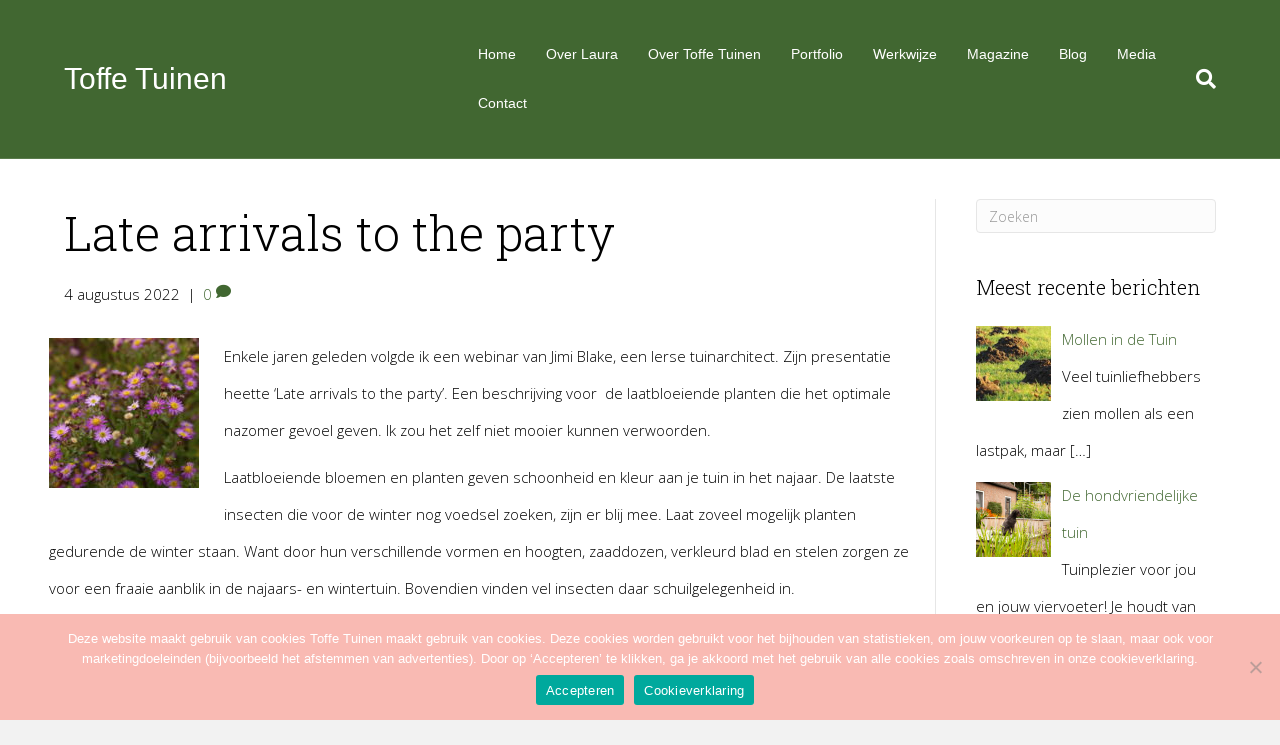

--- FILE ---
content_type: text/html; charset=UTF-8
request_url: https://toffetuinen.nl/2022/08/04/late-arrivals-to-the-party/
body_size: 14546
content:
<!DOCTYPE html>
<html lang="nl-NL">
<head>
<meta charset="UTF-8" />
<meta name='viewport' content='width=device-width, initial-scale=1.0' />
<meta http-equiv='X-UA-Compatible' content='IE=edge' />
<link rel="profile" href="https://gmpg.org/xfn/11" />
<title>Late arrivals to the party &#8211; Toffe Tuinen</title><link rel="preload" data-rocket-preload as="style" href="https://fonts.googleapis.com/css?family=Open%20Sans%3A300%2C400%2C700%2C300%7CRoboto%20Slab%3A300%7CRoboto%3A400&#038;display=swap" /><link rel="stylesheet" href="https://fonts.googleapis.com/css?family=Open%20Sans%3A300%2C400%2C700%2C300%7CRoboto%20Slab%3A300%7CRoboto%3A400&#038;display=swap" media="print" onload="this.media='all'" /><noscript><link rel="stylesheet" href="https://fonts.googleapis.com/css?family=Open%20Sans%3A300%2C400%2C700%2C300%7CRoboto%20Slab%3A300%7CRoboto%3A400&#038;display=swap" /></noscript>
<meta name='robots' content='max-image-preview:large' />
	<style>img:is([sizes="auto" i], [sizes^="auto," i]) { contain-intrinsic-size: 3000px 1500px }</style>
	<link rel='dns-prefetch' href='//fonts.googleapis.com' />
<link href='https://fonts.gstatic.com' crossorigin rel='preconnect' />
<link rel="alternate" type="application/rss+xml" title="Toffe Tuinen &raquo; feed" href="https://toffetuinen.nl/feed/" />
<link rel="alternate" type="application/rss+xml" title="Toffe Tuinen &raquo; reacties feed" href="https://toffetuinen.nl/comments/feed/" />
<link rel="alternate" type="application/rss+xml" title="Toffe Tuinen &raquo; Late arrivals to the party reacties feed" href="https://toffetuinen.nl/2022/08/04/late-arrivals-to-the-party/feed/" />
<link rel="preload" href="https://toffetuinen.nl/wp-content/plugins/bb-plugin/fonts/fontawesome/5.15.4/webfonts/fa-solid-900.woff2" as="font" type="font/woff2" crossorigin="anonymous">
<link rel="preload" href="https://toffetuinen.nl/wp-content/plugins/bb-plugin/fonts/fontawesome/5.15.4/webfonts/fa-regular-400.woff2" as="font" type="font/woff2" crossorigin="anonymous">
<style id='wp-emoji-styles-inline-css'>

	img.wp-smiley, img.emoji {
		display: inline !important;
		border: none !important;
		box-shadow: none !important;
		height: 1em !important;
		width: 1em !important;
		margin: 0 0.07em !important;
		vertical-align: -0.1em !important;
		background: none !important;
		padding: 0 !important;
	}
</style>
<link rel='stylesheet' id='wp-block-library-css' href='https://toffetuinen.nl/wp-includes/css/dist/block-library/style.min.css?ver=6.7.3' media='all' />
<style id='wp-block-library-theme-inline-css'>
.wp-block-audio :where(figcaption){color:#555;font-size:13px;text-align:center}.is-dark-theme .wp-block-audio :where(figcaption){color:#ffffffa6}.wp-block-audio{margin:0 0 1em}.wp-block-code{border:1px solid #ccc;border-radius:4px;font-family:Menlo,Consolas,monaco,monospace;padding:.8em 1em}.wp-block-embed :where(figcaption){color:#555;font-size:13px;text-align:center}.is-dark-theme .wp-block-embed :where(figcaption){color:#ffffffa6}.wp-block-embed{margin:0 0 1em}.blocks-gallery-caption{color:#555;font-size:13px;text-align:center}.is-dark-theme .blocks-gallery-caption{color:#ffffffa6}:root :where(.wp-block-image figcaption){color:#555;font-size:13px;text-align:center}.is-dark-theme :root :where(.wp-block-image figcaption){color:#ffffffa6}.wp-block-image{margin:0 0 1em}.wp-block-pullquote{border-bottom:4px solid;border-top:4px solid;color:currentColor;margin-bottom:1.75em}.wp-block-pullquote cite,.wp-block-pullquote footer,.wp-block-pullquote__citation{color:currentColor;font-size:.8125em;font-style:normal;text-transform:uppercase}.wp-block-quote{border-left:.25em solid;margin:0 0 1.75em;padding-left:1em}.wp-block-quote cite,.wp-block-quote footer{color:currentColor;font-size:.8125em;font-style:normal;position:relative}.wp-block-quote:where(.has-text-align-right){border-left:none;border-right:.25em solid;padding-left:0;padding-right:1em}.wp-block-quote:where(.has-text-align-center){border:none;padding-left:0}.wp-block-quote.is-large,.wp-block-quote.is-style-large,.wp-block-quote:where(.is-style-plain){border:none}.wp-block-search .wp-block-search__label{font-weight:700}.wp-block-search__button{border:1px solid #ccc;padding:.375em .625em}:where(.wp-block-group.has-background){padding:1.25em 2.375em}.wp-block-separator.has-css-opacity{opacity:.4}.wp-block-separator{border:none;border-bottom:2px solid;margin-left:auto;margin-right:auto}.wp-block-separator.has-alpha-channel-opacity{opacity:1}.wp-block-separator:not(.is-style-wide):not(.is-style-dots){width:100px}.wp-block-separator.has-background:not(.is-style-dots){border-bottom:none;height:1px}.wp-block-separator.has-background:not(.is-style-wide):not(.is-style-dots){height:2px}.wp-block-table{margin:0 0 1em}.wp-block-table td,.wp-block-table th{word-break:normal}.wp-block-table :where(figcaption){color:#555;font-size:13px;text-align:center}.is-dark-theme .wp-block-table :where(figcaption){color:#ffffffa6}.wp-block-video :where(figcaption){color:#555;font-size:13px;text-align:center}.is-dark-theme .wp-block-video :where(figcaption){color:#ffffffa6}.wp-block-video{margin:0 0 1em}:root :where(.wp-block-template-part.has-background){margin-bottom:0;margin-top:0;padding:1.25em 2.375em}
</style>
<style id='classic-theme-styles-inline-css'>
/*! This file is auto-generated */
.wp-block-button__link{color:#fff;background-color:#32373c;border-radius:9999px;box-shadow:none;text-decoration:none;padding:calc(.667em + 2px) calc(1.333em + 2px);font-size:1.125em}.wp-block-file__button{background:#32373c;color:#fff;text-decoration:none}
</style>
<style id='global-styles-inline-css'>
:root{--wp--preset--aspect-ratio--square: 1;--wp--preset--aspect-ratio--4-3: 4/3;--wp--preset--aspect-ratio--3-4: 3/4;--wp--preset--aspect-ratio--3-2: 3/2;--wp--preset--aspect-ratio--2-3: 2/3;--wp--preset--aspect-ratio--16-9: 16/9;--wp--preset--aspect-ratio--9-16: 9/16;--wp--preset--color--black: #000000;--wp--preset--color--cyan-bluish-gray: #abb8c3;--wp--preset--color--white: #ffffff;--wp--preset--color--pale-pink: #f78da7;--wp--preset--color--vivid-red: #cf2e2e;--wp--preset--color--luminous-vivid-orange: #ff6900;--wp--preset--color--luminous-vivid-amber: #fcb900;--wp--preset--color--light-green-cyan: #7bdcb5;--wp--preset--color--vivid-green-cyan: #00d084;--wp--preset--color--pale-cyan-blue: #8ed1fc;--wp--preset--color--vivid-cyan-blue: #0693e3;--wp--preset--color--vivid-purple: #9b51e0;--wp--preset--gradient--vivid-cyan-blue-to-vivid-purple: linear-gradient(135deg,rgba(6,147,227,1) 0%,rgb(155,81,224) 100%);--wp--preset--gradient--light-green-cyan-to-vivid-green-cyan: linear-gradient(135deg,rgb(122,220,180) 0%,rgb(0,208,130) 100%);--wp--preset--gradient--luminous-vivid-amber-to-luminous-vivid-orange: linear-gradient(135deg,rgba(252,185,0,1) 0%,rgba(255,105,0,1) 100%);--wp--preset--gradient--luminous-vivid-orange-to-vivid-red: linear-gradient(135deg,rgba(255,105,0,1) 0%,rgb(207,46,46) 100%);--wp--preset--gradient--very-light-gray-to-cyan-bluish-gray: linear-gradient(135deg,rgb(238,238,238) 0%,rgb(169,184,195) 100%);--wp--preset--gradient--cool-to-warm-spectrum: linear-gradient(135deg,rgb(74,234,220) 0%,rgb(151,120,209) 20%,rgb(207,42,186) 40%,rgb(238,44,130) 60%,rgb(251,105,98) 80%,rgb(254,248,76) 100%);--wp--preset--gradient--blush-light-purple: linear-gradient(135deg,rgb(255,206,236) 0%,rgb(152,150,240) 100%);--wp--preset--gradient--blush-bordeaux: linear-gradient(135deg,rgb(254,205,165) 0%,rgb(254,45,45) 50%,rgb(107,0,62) 100%);--wp--preset--gradient--luminous-dusk: linear-gradient(135deg,rgb(255,203,112) 0%,rgb(199,81,192) 50%,rgb(65,88,208) 100%);--wp--preset--gradient--pale-ocean: linear-gradient(135deg,rgb(255,245,203) 0%,rgb(182,227,212) 50%,rgb(51,167,181) 100%);--wp--preset--gradient--electric-grass: linear-gradient(135deg,rgb(202,248,128) 0%,rgb(113,206,126) 100%);--wp--preset--gradient--midnight: linear-gradient(135deg,rgb(2,3,129) 0%,rgb(40,116,252) 100%);--wp--preset--font-size--small: 13px;--wp--preset--font-size--medium: 20px;--wp--preset--font-size--large: 36px;--wp--preset--font-size--x-large: 42px;--wp--preset--spacing--20: 0.44rem;--wp--preset--spacing--30: 0.67rem;--wp--preset--spacing--40: 1rem;--wp--preset--spacing--50: 1.5rem;--wp--preset--spacing--60: 2.25rem;--wp--preset--spacing--70: 3.38rem;--wp--preset--spacing--80: 5.06rem;--wp--preset--shadow--natural: 6px 6px 9px rgba(0, 0, 0, 0.2);--wp--preset--shadow--deep: 12px 12px 50px rgba(0, 0, 0, 0.4);--wp--preset--shadow--sharp: 6px 6px 0px rgba(0, 0, 0, 0.2);--wp--preset--shadow--outlined: 6px 6px 0px -3px rgba(255, 255, 255, 1), 6px 6px rgba(0, 0, 0, 1);--wp--preset--shadow--crisp: 6px 6px 0px rgba(0, 0, 0, 1);}:where(.is-layout-flex){gap: 0.5em;}:where(.is-layout-grid){gap: 0.5em;}body .is-layout-flex{display: flex;}.is-layout-flex{flex-wrap: wrap;align-items: center;}.is-layout-flex > :is(*, div){margin: 0;}body .is-layout-grid{display: grid;}.is-layout-grid > :is(*, div){margin: 0;}:where(.wp-block-columns.is-layout-flex){gap: 2em;}:where(.wp-block-columns.is-layout-grid){gap: 2em;}:where(.wp-block-post-template.is-layout-flex){gap: 1.25em;}:where(.wp-block-post-template.is-layout-grid){gap: 1.25em;}.has-black-color{color: var(--wp--preset--color--black) !important;}.has-cyan-bluish-gray-color{color: var(--wp--preset--color--cyan-bluish-gray) !important;}.has-white-color{color: var(--wp--preset--color--white) !important;}.has-pale-pink-color{color: var(--wp--preset--color--pale-pink) !important;}.has-vivid-red-color{color: var(--wp--preset--color--vivid-red) !important;}.has-luminous-vivid-orange-color{color: var(--wp--preset--color--luminous-vivid-orange) !important;}.has-luminous-vivid-amber-color{color: var(--wp--preset--color--luminous-vivid-amber) !important;}.has-light-green-cyan-color{color: var(--wp--preset--color--light-green-cyan) !important;}.has-vivid-green-cyan-color{color: var(--wp--preset--color--vivid-green-cyan) !important;}.has-pale-cyan-blue-color{color: var(--wp--preset--color--pale-cyan-blue) !important;}.has-vivid-cyan-blue-color{color: var(--wp--preset--color--vivid-cyan-blue) !important;}.has-vivid-purple-color{color: var(--wp--preset--color--vivid-purple) !important;}.has-black-background-color{background-color: var(--wp--preset--color--black) !important;}.has-cyan-bluish-gray-background-color{background-color: var(--wp--preset--color--cyan-bluish-gray) !important;}.has-white-background-color{background-color: var(--wp--preset--color--white) !important;}.has-pale-pink-background-color{background-color: var(--wp--preset--color--pale-pink) !important;}.has-vivid-red-background-color{background-color: var(--wp--preset--color--vivid-red) !important;}.has-luminous-vivid-orange-background-color{background-color: var(--wp--preset--color--luminous-vivid-orange) !important;}.has-luminous-vivid-amber-background-color{background-color: var(--wp--preset--color--luminous-vivid-amber) !important;}.has-light-green-cyan-background-color{background-color: var(--wp--preset--color--light-green-cyan) !important;}.has-vivid-green-cyan-background-color{background-color: var(--wp--preset--color--vivid-green-cyan) !important;}.has-pale-cyan-blue-background-color{background-color: var(--wp--preset--color--pale-cyan-blue) !important;}.has-vivid-cyan-blue-background-color{background-color: var(--wp--preset--color--vivid-cyan-blue) !important;}.has-vivid-purple-background-color{background-color: var(--wp--preset--color--vivid-purple) !important;}.has-black-border-color{border-color: var(--wp--preset--color--black) !important;}.has-cyan-bluish-gray-border-color{border-color: var(--wp--preset--color--cyan-bluish-gray) !important;}.has-white-border-color{border-color: var(--wp--preset--color--white) !important;}.has-pale-pink-border-color{border-color: var(--wp--preset--color--pale-pink) !important;}.has-vivid-red-border-color{border-color: var(--wp--preset--color--vivid-red) !important;}.has-luminous-vivid-orange-border-color{border-color: var(--wp--preset--color--luminous-vivid-orange) !important;}.has-luminous-vivid-amber-border-color{border-color: var(--wp--preset--color--luminous-vivid-amber) !important;}.has-light-green-cyan-border-color{border-color: var(--wp--preset--color--light-green-cyan) !important;}.has-vivid-green-cyan-border-color{border-color: var(--wp--preset--color--vivid-green-cyan) !important;}.has-pale-cyan-blue-border-color{border-color: var(--wp--preset--color--pale-cyan-blue) !important;}.has-vivid-cyan-blue-border-color{border-color: var(--wp--preset--color--vivid-cyan-blue) !important;}.has-vivid-purple-border-color{border-color: var(--wp--preset--color--vivid-purple) !important;}.has-vivid-cyan-blue-to-vivid-purple-gradient-background{background: var(--wp--preset--gradient--vivid-cyan-blue-to-vivid-purple) !important;}.has-light-green-cyan-to-vivid-green-cyan-gradient-background{background: var(--wp--preset--gradient--light-green-cyan-to-vivid-green-cyan) !important;}.has-luminous-vivid-amber-to-luminous-vivid-orange-gradient-background{background: var(--wp--preset--gradient--luminous-vivid-amber-to-luminous-vivid-orange) !important;}.has-luminous-vivid-orange-to-vivid-red-gradient-background{background: var(--wp--preset--gradient--luminous-vivid-orange-to-vivid-red) !important;}.has-very-light-gray-to-cyan-bluish-gray-gradient-background{background: var(--wp--preset--gradient--very-light-gray-to-cyan-bluish-gray) !important;}.has-cool-to-warm-spectrum-gradient-background{background: var(--wp--preset--gradient--cool-to-warm-spectrum) !important;}.has-blush-light-purple-gradient-background{background: var(--wp--preset--gradient--blush-light-purple) !important;}.has-blush-bordeaux-gradient-background{background: var(--wp--preset--gradient--blush-bordeaux) !important;}.has-luminous-dusk-gradient-background{background: var(--wp--preset--gradient--luminous-dusk) !important;}.has-pale-ocean-gradient-background{background: var(--wp--preset--gradient--pale-ocean) !important;}.has-electric-grass-gradient-background{background: var(--wp--preset--gradient--electric-grass) !important;}.has-midnight-gradient-background{background: var(--wp--preset--gradient--midnight) !important;}.has-small-font-size{font-size: var(--wp--preset--font-size--small) !important;}.has-medium-font-size{font-size: var(--wp--preset--font-size--medium) !important;}.has-large-font-size{font-size: var(--wp--preset--font-size--large) !important;}.has-x-large-font-size{font-size: var(--wp--preset--font-size--x-large) !important;}
:where(.wp-block-post-template.is-layout-flex){gap: 1.25em;}:where(.wp-block-post-template.is-layout-grid){gap: 1.25em;}
:where(.wp-block-columns.is-layout-flex){gap: 2em;}:where(.wp-block-columns.is-layout-grid){gap: 2em;}
:root :where(.wp-block-pullquote){font-size: 1.5em;line-height: 1.6;}
</style>
<link rel='stylesheet' id='cookie-notice-front-css' href='https://toffetuinen.nl/wp-content/plugins/cookie-notice/css/front.min.css?ver=2.5.6' media='all' />
<link rel='stylesheet' id='eic_public-css' href='https://toffetuinen.nl/wp-content/plugins/easy-image-collage/css/public.css?ver=1.13.6' media='screen' />
<link rel='stylesheet' id='font-awesome-5-css' href='https://toffetuinen.nl/wp-content/plugins/bb-plugin/fonts/fontawesome/5.15.4/css/all.min.css?ver=2.8.6.1' media='all' />
<link rel='stylesheet' id='fl-builder-layout-bundle-b025ddbd90c4774a76a178ff4662be0a-css' href='https://toffetuinen.nl/wp-content/uploads/bb-plugin/cache/b025ddbd90c4774a76a178ff4662be0a-layout-bundle.css?ver=2.8.6.1-1.4.11.2' media='all' />
<link rel='stylesheet' id='recent-posts-widget-with-thumbnails-public-style-css' href='https://toffetuinen.nl/wp-content/plugins/recent-posts-widget-with-thumbnails/public.css?ver=7.1.1' media='all' />
<style id='akismet-widget-style-inline-css'>

			.a-stats {
				--akismet-color-mid-green: #357b49;
				--akismet-color-white: #fff;
				--akismet-color-light-grey: #f6f7f7;

				max-width: 350px;
				width: auto;
			}

			.a-stats * {
				all: unset;
				box-sizing: border-box;
			}

			.a-stats strong {
				font-weight: 600;
			}

			.a-stats a.a-stats__link,
			.a-stats a.a-stats__link:visited,
			.a-stats a.a-stats__link:active {
				background: var(--akismet-color-mid-green);
				border: none;
				box-shadow: none;
				border-radius: 8px;
				color: var(--akismet-color-white);
				cursor: pointer;
				display: block;
				font-family: -apple-system, BlinkMacSystemFont, 'Segoe UI', 'Roboto', 'Oxygen-Sans', 'Ubuntu', 'Cantarell', 'Helvetica Neue', sans-serif;
				font-weight: 500;
				padding: 12px;
				text-align: center;
				text-decoration: none;
				transition: all 0.2s ease;
			}

			/* Extra specificity to deal with TwentyTwentyOne focus style */
			.widget .a-stats a.a-stats__link:focus {
				background: var(--akismet-color-mid-green);
				color: var(--akismet-color-white);
				text-decoration: none;
			}

			.a-stats a.a-stats__link:hover {
				filter: brightness(110%);
				box-shadow: 0 4px 12px rgba(0, 0, 0, 0.06), 0 0 2px rgba(0, 0, 0, 0.16);
			}

			.a-stats .count {
				color: var(--akismet-color-white);
				display: block;
				font-size: 1.5em;
				line-height: 1.4;
				padding: 0 13px;
				white-space: nowrap;
			}
		
</style>
<link rel='stylesheet' id='jquery-magnificpopup-css' href='https://toffetuinen.nl/wp-content/plugins/bb-plugin/css/jquery.magnificpopup.min.css?ver=2.8.6.1' media='all' />
<link rel='stylesheet' id='bootstrap-css' href='https://toffetuinen.nl/wp-content/themes/bb-theme/css/bootstrap.min.css?ver=1.7.12.1' media='all' />
<link rel='stylesheet' id='fl-automator-skin-css' href='https://toffetuinen.nl/wp-content/uploads/bb-theme/skin-6377c68775d96.css?ver=1.7.12.1' media='all' />
<link rel='stylesheet' id='fl-child-theme-css' href='https://toffetuinen.nl/wp-content/themes/bb-theme-child/style.css?ver=6.7.3' media='all' />
<link rel='stylesheet' id='pp-animate-css' href='https://toffetuinen.nl/wp-content/plugins/bbpowerpack/assets/css/animate.min.css?ver=3.5.1' media='all' />

<script id="cookie-notice-front-js-before">
var cnArgs = {"ajaxUrl":"https:\/\/toffetuinen.nl\/wp-admin\/admin-ajax.php","nonce":"205d2dee18","hideEffect":"fade","position":"bottom","onScroll":false,"onScrollOffset":100,"onClick":false,"cookieName":"cookie_notice_accepted","cookieTime":2592000,"cookieTimeRejected":2592000,"globalCookie":false,"redirection":false,"cache":true,"revokeCookies":true,"revokeCookiesOpt":"automatic"};
</script>
<script src="https://toffetuinen.nl/wp-content/plugins/cookie-notice/js/front.min.js?ver=2.5.6" id="cookie-notice-front-js"></script>
<script src="https://toffetuinen.nl/wp-includes/js/jquery/jquery.min.js?ver=3.7.1" id="jquery-core-js"></script>
<script src="https://toffetuinen.nl/wp-includes/js/jquery/jquery-migrate.min.js?ver=3.4.1" id="jquery-migrate-js"></script>
<link rel="https://api.w.org/" href="https://toffetuinen.nl/wp-json/" /><link rel="alternate" title="JSON" type="application/json" href="https://toffetuinen.nl/wp-json/wp/v2/posts/977" /><link rel="EditURI" type="application/rsd+xml" title="RSD" href="https://toffetuinen.nl/xmlrpc.php?rsd" />
<meta name="generator" content="WordPress 6.7.3" />
<link rel="canonical" href="https://toffetuinen.nl/2022/08/04/late-arrivals-to-the-party/" />
<link rel='shortlink' href='https://toffetuinen.nl/?p=977' />
<link rel="alternate" title="oEmbed (JSON)" type="application/json+oembed" href="https://toffetuinen.nl/wp-json/oembed/1.0/embed?url=https%3A%2F%2Ftoffetuinen.nl%2F2022%2F08%2F04%2Flate-arrivals-to-the-party%2F" />
<link rel="alternate" title="oEmbed (XML)" type="text/xml+oembed" href="https://toffetuinen.nl/wp-json/oembed/1.0/embed?url=https%3A%2F%2Ftoffetuinen.nl%2F2022%2F08%2F04%2Flate-arrivals-to-the-party%2F&#038;format=xml" />
		<script>
			var bb_powerpack = {
				search_term: '',
				version: '2.40.0.2',
				getAjaxUrl: function() { return atob( 'aHR0cHM6Ly90b2ZmZXR1aW5lbi5ubC93cC1hZG1pbi9hZG1pbi1hamF4LnBocA==' ); },
				callback: function() {}
			};
		</script>
		<style type="text/css">.eic-image .eic-image-caption {bottom: 0;left: 0;right: 0;text-align: left;font-size: 12px;color: rgba(255,255,255,1);background-color: rgba(0,0,0,0.7);}</style><link rel="pingback" href="https://toffetuinen.nl/xmlrpc.php">

<!-- Meta Pixel Code -->
<script type='text/javascript'>
!function(f,b,e,v,n,t,s){if(f.fbq)return;n=f.fbq=function(){n.callMethod?
n.callMethod.apply(n,arguments):n.queue.push(arguments)};if(!f._fbq)f._fbq=n;
n.push=n;n.loaded=!0;n.version='2.0';n.queue=[];t=b.createElement(e);t.async=!0;
t.src=v;s=b.getElementsByTagName(e)[0];s.parentNode.insertBefore(t,s)}(window,
document,'script','https://connect.facebook.net/en_US/fbevents.js?v=next');
</script>
<!-- End Meta Pixel Code -->

          <script type='text/javascript'>
            var url = window.location.origin + '?ob=open-bridge';
            fbq('set', 'openbridge', '745316486236073', url);
          </script>
        <script type='text/javascript'>fbq('init', '745316486236073', {}, {
    "agent": "wordpress-6.7.3-4.1.2"
})</script><script type='text/javascript'>
    fbq('track', 'PageView', []);
  </script><meta name="generator" content="WP Rocket 3.18.3" data-wpr-features="wpr_desktop" /></head>
<body class="post-template-default single single-post postid-977 single-format-standard fl-builder-2-8-6-1 fl-themer-1-4-11-2 fl-theme-1-7-12-1 cookies-not-set fl-theme-builder-footer fl-theme-builder-footer-footer fl-framework-bootstrap fl-preset-default fl-full-width fl-has-sidebar fl-scroll-to-top fl-search-active" itemscope="itemscope" itemtype="https://schema.org/WebPage">
<a aria-label="Spring naar content" class="fl-screen-reader-text" href="#fl-main-content">Spring naar content</a>
<!-- Meta Pixel Code -->
<noscript>
<img height="1" width="1" style="display:none" alt="fbpx"
src="https://www.facebook.com/tr?id=745316486236073&ev=PageView&noscript=1" />
</noscript>
<!-- End Meta Pixel Code -->
<div data-rocket-location-hash="d434d8484ca3c7ebe008e10ddf366009" class="fl-page">
	<header class="fl-page-header fl-page-header-fixed fl-page-nav-right fl-page-nav-toggle-button fl-page-nav-toggle-visible-mobile"  role="banner">
	<div data-rocket-location-hash="f81cbc702907074f809b643288143772" class="fl-page-header-wrap">
		<div class="fl-page-header-container container">
			<div class="fl-page-header-row row">
				<div class="col-sm-12 col-md-3 fl-page-logo-wrap">
					<div class="fl-page-header-logo">
						<a href="https://toffetuinen.nl/"><div class="fl-logo-text" itemprop="name">Toffe Tuinen</div></a>
					</div>
				</div>
				<div class="col-sm-12 col-md-9 fl-page-fixed-nav-wrap">
					<div class="fl-page-nav-wrap">
						<nav class="fl-page-nav fl-nav navbar navbar-default navbar-expand-md" aria-label="Hoofdmenu" role="navigation">
							<button type="button" class="navbar-toggle navbar-toggler" data-toggle="collapse" data-target=".fl-page-nav-collapse">
								<span>Menu</span>
							</button>
							<div class="fl-page-nav-collapse collapse navbar-collapse">
								<ul id="menu-hoofdmenu" class="nav navbar-nav navbar-right menu fl-theme-menu"><li id="menu-item-38" class="menu-item menu-item-type-post_type menu-item-object-page menu-item-home menu-item-38 nav-item"><a href="https://toffetuinen.nl/" class="nav-link">Home</a></li>
<li id="menu-item-36" class="menu-item menu-item-type-post_type menu-item-object-page menu-item-36 nav-item"><a href="https://toffetuinen.nl/over-laura/" class="nav-link">Over Laura</a></li>
<li id="menu-item-34" class="menu-item menu-item-type-post_type menu-item-object-page menu-item-34 nav-item"><a href="https://toffetuinen.nl/over-toffe-tuinen/" class="nav-link">Over Toffe Tuinen</a></li>
<li id="menu-item-33" class="menu-item menu-item-type-post_type menu-item-object-page menu-item-33 nav-item"><a href="https://toffetuinen.nl/portfolio/" class="nav-link">Portfolio</a></li>
<li id="menu-item-31" class="menu-item menu-item-type-post_type menu-item-object-page menu-item-31 nav-item"><a href="https://toffetuinen.nl/werkwijze/" class="nav-link">Werkwijze</a></li>
<li id="menu-item-35" class="menu-item menu-item-type-post_type menu-item-object-page menu-item-35 nav-item"><a href="https://toffetuinen.nl/magazine/" class="nav-link">Magazine</a></li>
<li id="menu-item-37" class="menu-item menu-item-type-post_type menu-item-object-page menu-item-37 nav-item"><a href="https://toffetuinen.nl/blog/" class="nav-link">Blog</a></li>
<li id="menu-item-44" class="menu-item menu-item-type-post_type menu-item-object-page menu-item-44 nav-item"><a href="https://toffetuinen.nl/media/" class="nav-link">Media</a></li>
<li id="menu-item-39" class="menu-item menu-item-type-post_type menu-item-object-page menu-item-39 nav-item"><a href="https://toffetuinen.nl/contact/" class="nav-link">Contact</a></li>
</ul>							</div>
						</nav>
					</div>
				</div>
			</div>
		</div>
	</div>
</header><!-- .fl-page-header-fixed -->
<header class="fl-page-header fl-page-header-primary fl-page-nav-right fl-page-nav-toggle-button fl-page-nav-toggle-visible-mobile" itemscope="itemscope" itemtype="https://schema.org/WPHeader"  role="banner">
	<div data-rocket-location-hash="28c6ebb87305503daa275019452e5790" class="fl-page-header-wrap">
		<div class="fl-page-header-container container">
			<div class="fl-page-header-row row">
				<div class="col-sm-12 col-md-4 fl-page-header-logo-col">
					<div class="fl-page-header-logo" itemscope="itemscope" itemtype="https://schema.org/Organization">
						<a href="https://toffetuinen.nl/" itemprop="url"><div class="fl-logo-text" itemprop="name">Toffe Tuinen</div></a>
											</div>
				</div>
				<div class="col-sm-12 col-md-8 fl-page-nav-col">
					<div class="fl-page-nav-wrap">
						<nav class="fl-page-nav fl-nav navbar navbar-default navbar-expand-md" aria-label="Hoofdmenu" itemscope="itemscope" itemtype="https://schema.org/SiteNavigationElement" role="navigation">
							<button type="button" class="navbar-toggle navbar-toggler" data-toggle="collapse" data-target=".fl-page-nav-collapse">
								<span>Menu</span>
							</button>
							<div class="fl-page-nav-collapse collapse navbar-collapse">
								<div class="fl-page-nav-search">
	<a href="#" class="fas fa-search" aria-label="Zoeken" aria-expanded="false" aria-haspopup="true" id='flsearchform'></a>
	<form method="get" role="search" aria-label="Zoeken" action="https://toffetuinen.nl/" title="Typ en klik op Enter om te zoeken">
		<input type="search" class="fl-search-input form-control" name="s" placeholder="Zoeken" value="" aria-labelledby="flsearchform" />
	</form>
</div>
<ul id="menu-hoofdmenu-1" class="nav navbar-nav navbar-right menu fl-theme-menu"><li class="menu-item menu-item-type-post_type menu-item-object-page menu-item-home menu-item-38 nav-item"><a href="https://toffetuinen.nl/" class="nav-link">Home</a></li>
<li class="menu-item menu-item-type-post_type menu-item-object-page menu-item-36 nav-item"><a href="https://toffetuinen.nl/over-laura/" class="nav-link">Over Laura</a></li>
<li class="menu-item menu-item-type-post_type menu-item-object-page menu-item-34 nav-item"><a href="https://toffetuinen.nl/over-toffe-tuinen/" class="nav-link">Over Toffe Tuinen</a></li>
<li class="menu-item menu-item-type-post_type menu-item-object-page menu-item-33 nav-item"><a href="https://toffetuinen.nl/portfolio/" class="nav-link">Portfolio</a></li>
<li class="menu-item menu-item-type-post_type menu-item-object-page menu-item-31 nav-item"><a href="https://toffetuinen.nl/werkwijze/" class="nav-link">Werkwijze</a></li>
<li class="menu-item menu-item-type-post_type menu-item-object-page menu-item-35 nav-item"><a href="https://toffetuinen.nl/magazine/" class="nav-link">Magazine</a></li>
<li class="menu-item menu-item-type-post_type menu-item-object-page menu-item-37 nav-item"><a href="https://toffetuinen.nl/blog/" class="nav-link">Blog</a></li>
<li class="menu-item menu-item-type-post_type menu-item-object-page menu-item-44 nav-item"><a href="https://toffetuinen.nl/media/" class="nav-link">Media</a></li>
<li class="menu-item menu-item-type-post_type menu-item-object-page menu-item-39 nav-item"><a href="https://toffetuinen.nl/contact/" class="nav-link">Contact</a></li>
</ul>							</div>
						</nav>
					</div>
				</div>
			</div>
		</div>
	</div>
</header><!-- .fl-page-header -->
	<div data-rocket-location-hash="ad3a8cfff69aca1e33d816a2cdfc935b" id="fl-main-content" class="fl-page-content" itemprop="mainContentOfPage" role="main">

		
<div data-rocket-location-hash="ca23f7c07336b7cf8c7766d2ffffc9d9" class="container">
	<div class="row">

		
		<div class="fl-content fl-content-left col-md-9">
			<article class="fl-post post-977 post type-post status-publish format-standard has-post-thumbnail hentry category-blog tag-bijenplant tag-biodiversiteit tag-ecologischetuin tag-herfsttuin tag-inheemseplant tag-laatbloeiendeplanten tag-latearrivalsattheparty tag-natuurindetuin tag-natuurrijketuin tag-nazomer tag-toffeplant tag-toffetuin tag-toffetuinen tag-tuinarchitectuur tag-tuinontwerp tag-vlinderplant tag-wildeweelde" id="fl-post-977" itemscope itemtype="https://schema.org/BlogPosting">

				
	<header class="fl-post-header">
		<h1 class="fl-post-title" itemprop="headline">
			Late arrivals to the party					</h1>
		<div class="fl-post-meta fl-post-meta-top"><span class="fl-post-date">4 augustus 2022</span><span class="fl-sep"> | </span><span class="fl-comments-popup-link"><a href="https://toffetuinen.nl/2022/08/04/late-arrivals-to-the-party/#respond" tabindex="-1" aria-hidden="true"><span aria-label="Reacties: 0">0 <i aria-hidden="true" class="fas fa-comment"></i></span></a></span></div><meta itemscope itemprop="mainEntityOfPage" itemtype="https://schema.org/WebPage" itemid="https://toffetuinen.nl/2022/08/04/late-arrivals-to-the-party/" content="Late arrivals to the party" /><meta itemprop="datePublished" content="2022-08-04" /><meta itemprop="dateModified" content="2022-08-04" /><div itemprop="publisher" itemscope itemtype="https://schema.org/Organization"><meta itemprop="name" content="Toffe Tuinen"></div><div itemscope itemprop="author" itemtype="https://schema.org/Person"><meta itemprop="url" content="https://toffetuinen.nl/author/laura-knoopshotmail-com/" /><meta itemprop="name" content="laura.knoops@hotmail.com" /></div><div itemscope itemprop="image" itemtype="https://schema.org/ImageObject"><meta itemprop="url" content="https://toffetuinen.nl/wp-content/uploads/2022/08/IMG_8816-scaled.jpg" /><meta itemprop="width" content="2560" /><meta itemprop="height" content="1707" /></div><div itemprop="interactionStatistic" itemscope itemtype="https://schema.org/InteractionCounter"><meta itemprop="interactionType" content="https://schema.org/CommentAction" /><meta itemprop="userInteractionCount" content="0" /></div>	</header><!-- .fl-post-header -->

			
					<div class="row fl-post-image-beside-wrap">
				<div class="fl-post-image-beside">
					<div class="fl-post-thumb">
						<a href="https://toffetuinen.nl/2022/08/04/late-arrivals-to-the-party/" rel="bookmark" title="Late arrivals to the party">
							<img width="150" height="150" src="https://toffetuinen.nl/wp-content/uploads/2022/08/IMG_8816-150x150.jpg" class="attachment-thumbnail size-thumbnail wp-post-image" alt="" decoding="async" />						</a>
					</div>
				</div>
				<div class="fl-post-content-beside">
			
	
	<div class="fl-post-content clearfix" itemprop="text">
		<p>Enkele jaren geleden volgde ik een webinar van Jimi Blake, een Ierse tuinarchitect. Zijn presentatie heette ‘Late arrivals to the party’. Een beschrijving voor  de laatbloeiende planten die het optimale nazomer gevoel geven. Ik zou het zelf niet mooier kunnen verwoorden.</p>
<p>Laatbloeiende bloemen en planten geven schoonheid en kleur aan je tuin in het najaar. De laatste insecten die voor de winter nog voedsel zoeken, zijn er blij mee. Laat zoveel mogelijk planten gedurende de winter staan. Want door hun verschillende vormen en hoogten, zaaddozen, verkleurd blad en stelen zorgen ze voor een fraaie aanblik in de najaars- en wintertuin. Bovendien vinden vel insecten daar schuilgelegenheid in.</p>
<p>Kortom de ‘Late arrivals at the party’ helpen ons dat heerlijke zomergevoel vast te houden ondanks dat de dagen alweer voelbaar korter worden. In deze blog deel ik tips voor de ultieme nazomer tuin.</p>
<h2><b>Laatbloeiers</b></h2>
<p>Er is niks mis met op een later moment tot ontwikkeling komen en je volledige potentieel te bereiken. Daar kunnen wij als mens nog veel wijsheid uit halen. Er is vaak een enorme behoefte om vroeg te pieken, dat zie je ook terug in de tuinen. Er is veel focus op bloemen in de lente en vroege zomer. Maar om een jaarrond aantrekkelijk tuinbeeld te verkrijgen, mogen laatbloeiers niet ontbreken. Ze verlengen de zomer en zorgen nog lang voor kleur. Bovendien helpen ze bijen en andere insecten aan een wintervoorraad.<span class="Apple-converted-space"> </span></p>
<p>Mijn <strong>10 favoriete laatbloeiers</strong> zijn:</p>
<p><i>Helenium </i>‘Moerheim Beauty’ &#8211; zonnekruid</p>
<p><i>Sedum</i> ‘Karfunkelstein’ &#8211; hemelsleutel</p>
<p><i>Agastache </i>‘Black Adder’ &#8211; dropplant</p>
<p><i>Aster</i> ‘Winston Churchill’ &#8211; aster</p>
<p><i>Cimicifuga simplex</i> &#8216;White Pearl&#8217; &#8211; zilverkaars</p>
<p><i>Verbena</i> <i>bonariensis</i> &#8211; ijzerhard</p>
<p>Anemone <i>hupehensis</i> ‘September Charm’ &#8211; herfstanemoon</p>
<p><i>Kniphofia</i> &#8211; vuurpijl</p>
<p><i>Persicaria</i> ‘Black Adder’ &#8211; duizendknoop</p>
<p>Geranium ‘Azure Rush’ &#8211; ooievaarsbek</p>
<p>Tevens kun je hier eigenlijk alle siergrassen aan toevoegen. Richting het einde van de zomer verschijnen de prachtige bloeipluimen en richting de herfst kleuren veel siergrassen stralend goudgeel.</p>
<p>Dat brengt ons gelijk bij het thema herfstkleur.<span class="Apple-converted-space"> </span></p>
<p>&nbsp;</p>
<p>&nbsp;</p>
<p><img fetchpriority="high" decoding="async" class="alignnone size-large wp-image-981" src="https://toffetuinen.nl/wp-content/uploads/2022/08/IMG_2897BW-2-1024x683.jpg" alt="Geranium 'Aurze Rush'" width="1024" height="683" srcset="https://toffetuinen.nl/wp-content/uploads/2022/08/IMG_2897BW-2-1024x683.jpg 1024w, https://toffetuinen.nl/wp-content/uploads/2022/08/IMG_2897BW-2-300x200.jpg 300w, https://toffetuinen.nl/wp-content/uploads/2022/08/IMG_2897BW-2-768x512.jpg 768w, https://toffetuinen.nl/wp-content/uploads/2022/08/IMG_2897BW-2-1536x1024.jpg 1536w, https://toffetuinen.nl/wp-content/uploads/2022/08/IMG_2897BW-2-2048x1365.jpg 2048w" sizes="(max-width: 1024px) 100vw, 1024px" /></p>
<p>&nbsp;</p>
<h2><b>Herfstkleur</b></h2>
<p>&#8220;De herfst is een tweede lente waarin ieder blad een bloem is&#8221;. Zo sprak ooit de filosoof Albert Camus. Planten met een opvallende herfstverkleuring geven de tuin een warme uitstraling. De schakeringen van goudgeel tot oranje tot scharlaken rood laten zich dikwijls prachtig combineren met de eerder genoemde fraaie laatbloeiers.<span class="Apple-converted-space"> </span></p>
<p>&nbsp;</p>
<p>Mijn <strong>10 favoriete bladverkleurders</strong> zijn:</p>
<p><i>Euonymus alatus </i> (’Compactus’)  &#8211; kardinaalsmuts</p>
<p><i>Cotinus coggygria </i> &#8211; pruikenboom</p>
<p><i>Fothergilla major </i> &#8211; lampenpoetsersstruik.</p>
<p><i>Hamamelis mollis</i> &#8211; toverhazelaar</p>
<p><i>Callicarpa bodinieri</i> ‘Profusion’ &#8211; schoonvrucht</p>
<p><i>Amelanchier lamarckii </i> &#8211; krentenboompje</p>
<p><i>Rhus thypina</i> &#8211; fluweelboom</p>
<p><i>Crataeagus monogyna</i> &#8211; eenstijlige meidoorn</p>
<p><i>Aronia arbutifolia</i> &#8211; appelbes</p>
<p><i>Viburnum opulus</i> &#8211; Gelderse roos</p>
<p>&nbsp;</p>
<blockquote><p>&#8220;De herfst is een tweede lente waarin ieder blad een bloem is&#8221;. &#8211; Albert Camus</p></blockquote>
<p>&nbsp;</p>
<p>&nbsp;</p>
<blockquote><p>&nbsp;</p></blockquote>
<p><img decoding="async" class="alignnone size-large wp-image-979" src="https://toffetuinen.nl/wp-content/uploads/2022/08/IMG_8879-1024x683.jpg" alt="Vruchten Viburnum opulus" width="1024" height="683" srcset="https://toffetuinen.nl/wp-content/uploads/2022/08/IMG_8879-1024x683.jpg 1024w, https://toffetuinen.nl/wp-content/uploads/2022/08/IMG_8879-300x200.jpg 300w, https://toffetuinen.nl/wp-content/uploads/2022/08/IMG_8879-768x512.jpg 768w, https://toffetuinen.nl/wp-content/uploads/2022/08/IMG_8879-1536x1024.jpg 1536w, https://toffetuinen.nl/wp-content/uploads/2022/08/IMG_8879-2048x1365.jpg 2048w" sizes="(max-width: 1024px) 100vw, 1024px" /></p>
<h2><b>Besdragers</b></h2>
<p>Hetzelfde kan eigenlijk gezegd worden van bedragende planten. Sommige bessen hangen de hele winter aan omdat deze pas na een stevige periode van vorst door vogels worden gegeten. De kleur van bessen kan variëren tussen: wit, donker blauw, geel, oranje, rood en zelfs paars!</p>
<p>&nbsp;</p>
<p>Mijn <strong>5 favoriete besdragers</strong> zijn:</p>
<p><i>Callicarpa bodinieri</i> ‘Profusion’ &#8211; schoonvrucht</p>
<p><i>Viburnum opulus &#8211; Gelderse roos</i></p>
<p><i>Malus </i>‘Rudolph’ &#8211; sierappel</p>
<p><i>Viburnum davidii &#8211; sneeuwbal</i></p>
<p><i>Ilex aquifolium &#8211; hulst<span class="Apple-converted-space"> </span></i></p>
<p>&nbsp;</p>
<p>&nbsp;</p>
<p><img loading="lazy" decoding="async" class="alignnone wp-image-978 size-large" src="https://toffetuinen.nl/wp-content/uploads/2022/08/IMG_2887BW-2-scaled-e1659614278108-1024x756.jpg" alt="Paarse bessen Callicarpa bodinieri 'Profusion'" width="1024" height="756" srcset="https://toffetuinen.nl/wp-content/uploads/2022/08/IMG_2887BW-2-scaled-e1659614278108-1024x756.jpg 1024w, https://toffetuinen.nl/wp-content/uploads/2022/08/IMG_2887BW-2-scaled-e1659614278108-300x221.jpg 300w, https://toffetuinen.nl/wp-content/uploads/2022/08/IMG_2887BW-2-scaled-e1659614278108-768x567.jpg 768w, https://toffetuinen.nl/wp-content/uploads/2022/08/IMG_2887BW-2-scaled-e1659614278108-1536x1134.jpg 1536w, https://toffetuinen.nl/wp-content/uploads/2022/08/IMG_2887BW-2-scaled-e1659614278108.jpg 1760w" sizes="auto, (max-width: 1024px) 100vw, 1024px" /></p>
<h3>Laat mij een beplantingsplan maken</h3>
<p>Wanneer ik een beplantingsplan maakt, besteed ik specifiek aandacht aan de nazomer en de herfst. Ik zorg dat je zo lang mogelijk van je kleurrijke tuin kunt genieten. Een ingetogen wintertuin heeft zeker charme. Maar zelf stel ik dat moment wel graag zo lang mogelijk uit.  Neem contact op via het <a href="https://toffetuinen.nl/contact/">contactformulier</a>.</p>
	</div><!-- .fl-post-content -->

			</div>
	</div>
	
	<div class="fl-post-meta fl-post-meta-bottom"><div class="fl-post-cats-tags">Geplaatst in <a href="https://toffetuinen.nl/category/blog/" rel="category tag">Blog</a> en tagged <a href="https://toffetuinen.nl/tag/bijenplant/" rel="tag">bijenplant</a>, <a href="https://toffetuinen.nl/tag/biodiversiteit/" rel="tag">biodiversiteit</a>, <a href="https://toffetuinen.nl/tag/ecologischetuin/" rel="tag">ecologischetuin</a>, <a href="https://toffetuinen.nl/tag/herfsttuin/" rel="tag">herfsttuin</a>, <a href="https://toffetuinen.nl/tag/inheemseplant/" rel="tag">inheemseplant</a>, <a href="https://toffetuinen.nl/tag/laatbloeiendeplanten/" rel="tag">laatbloeiendeplanten</a>, <a href="https://toffetuinen.nl/tag/latearrivalsattheparty/" rel="tag">latearrivalsattheparty</a>, <a href="https://toffetuinen.nl/tag/natuurindetuin/" rel="tag">Natuurindetuin</a>, <a href="https://toffetuinen.nl/tag/natuurrijketuin/" rel="tag">natuurrijketuin</a>, <a href="https://toffetuinen.nl/tag/nazomer/" rel="tag">nazomer</a>, <a href="https://toffetuinen.nl/tag/toffeplant/" rel="tag">toffeplant</a>, <a href="https://toffetuinen.nl/tag/toffetuin/" rel="tag">ToffeTuin</a>, <a href="https://toffetuinen.nl/tag/toffetuinen/" rel="tag">ToffeTuinen</a>, <a href="https://toffetuinen.nl/tag/tuinarchitectuur/" rel="tag">tuinarchitectuur</a>, <a href="https://toffetuinen.nl/tag/tuinontwerp/" rel="tag">tuinontwerp</a>, <a href="https://toffetuinen.nl/tag/vlinderplant/" rel="tag">vlinderplant</a>, <a href="https://toffetuinen.nl/tag/wildeweelde/" rel="tag">WildeWeelde</a></div></div>	<div class="fl-post-nav clearfix"><span class="fl-post-nav-prev"><a href="https://toffetuinen.nl/2022/07/07/het-leven-van-een-vlinder/" rel="prev">&larr; Het leven van een vlinder</a></span><span class="fl-post-nav-next"><a href="https://toffetuinen.nl/2022/08/10/publicatie-tuinontwerp-special-najaar-2021/" rel="next">Publicatie Tuinontwerp special najaar 2021 &rarr;</a></span></div>	
</article>
<div class="fl-comments">

	
			<div id="respond" class="comment-respond">
		<h3 id="reply-title" class="comment-reply-title">Laat een reactie achter <small><a rel="nofollow" id="cancel-comment-reply-link" href="/2022/08/04/late-arrivals-to-the-party/#respond" style="display:none;">Antwoord annuleren</a></small></h3><form action="https://toffetuinen.nl/wp-comments-post.php" method="post" id="fl-comment-form" class="fl-comment-form"><label for="fl-comment">Reacties</label><textarea id="fl-comment" name="comment" class="form-control" cols="60" rows="8" tabindex="4"></textarea><br /><label for="fl-author">Naam  (vereist)</label>
									<input type="text" id="fl-author" name="author" class="form-control" value="" tabindex="1" aria-required="true" /><br />
<label for="fl-email">E-mailadres (zal niet zichtbaar zijn) (vereist)</label>
									<input type="text" id="fl-email" name="email" class="form-control" value="" tabindex="2" aria-required="true" /><br />
<label for="fl-url">Website</label>
									<input type="text" id="fl-url" name="url" class="form-control" value="" tabindex="3" /><br />
<p class="comment-form-cookies-consent"><input id="wp-comment-cookies-consent" name="wp-comment-cookies-consent" type="checkbox" value="yes" /> <label for="wp-comment-cookies-consent">Mijn naam, e-mail en site opslaan in deze browser voor de volgende keer wanneer ik een reactie plaats.</label></p>
<p class="form-submit"><input name="submit" type="submit" id="fl-comment-form-submit" class="btn btn-primary" value="Reactie plaatsen" /> <input type='hidden' name='comment_post_ID' value='977' id='comment_post_ID' />
<input type='hidden' name='comment_parent' id='comment_parent' value='0' />
</p><p style="display: none;"><input type="hidden" id="akismet_comment_nonce" name="akismet_comment_nonce" value="9d84fb52ea" /></p><p style="display: none !important;" class="akismet-fields-container" data-prefix="ak_"><label>&#916;<textarea name="ak_hp_textarea" cols="45" rows="8" maxlength="100"></textarea></label><input type="hidden" id="ak_js_1" name="ak_js" value="217"/><script>document.getElementById( "ak_js_1" ).setAttribute( "value", ( new Date() ).getTime() );</script></p></form>	</div><!-- #respond -->
		</div>


<!-- .fl-post -->
		</div>

		<div class="fl-sidebar  fl-sidebar-right fl-sidebar-display-desktop col-md-3" itemscope="itemscope" itemtype="https://schema.org/WPSideBar">
		<aside id="search-2" class="fl-widget widget_search"><form aria-label="Zoeken" method="get" role="search" action="https://toffetuinen.nl/" title="Typ en druk op Enter om te zoeken.">
	<input aria-label="Zoeken" type="search" class="fl-search-input form-control" name="s" placeholder="Zoeken"  value="" onfocus="if (this.value === 'Zoeken') { this.value = ''; }" onblur="if (this.value === '') this.value='Zoeken';" />
</form>
</aside><aside id="recent-posts-widget-with-thumbnails-2" class="fl-widget recent-posts-widget-with-thumbnails">
<div id="rpwwt-recent-posts-widget-with-thumbnails-2" class="rpwwt-widget">
<h4 class="fl-widget-title">Meest recente berichten</h4>
	<ul>
		<li><a href="https://toffetuinen.nl/2025/02/03/mollen-in-de-tuin/"><img width="75" height="75" src="https://toffetuinen.nl/wp-content/uploads/2025/02/Molshopen-in-gazon_1280-150x150.jpg" class="attachment-75x75 size-75x75 wp-post-image" alt="" decoding="async" loading="lazy" /><span class="rpwwt-post-title">Mollen in de Tuin</span></a><div class="rpwwt-post-excerpt">Veel tuinliefhebbers zien mollen als een lastpak, maar <span class="rpwwt-post-excerpt-more"> […]</span></div></li>
		<li><a href="https://toffetuinen.nl/2023/08/30/de-hondvriendelijke-tuin/"><img width="75" height="75" src="https://toffetuinen.nl/wp-content/uploads/2023/08/IMG_9519-BW-LOW-150x150.jpg" class="attachment-75x75 size-75x75 wp-post-image" alt="" decoding="async" loading="lazy" /><span class="rpwwt-post-title">De hondvriendelijke tuin</span></a><div class="rpwwt-post-excerpt">Tuinplezier voor jou en jouw viervoeter! Je houdt van <span class="rpwwt-post-excerpt-more"> […]</span></div></li>
		<li><a href="https://toffetuinen.nl/2023/08/03/geveltuinen/"><img width="75" height="75" src="https://toffetuinen.nl/wp-content/uploads/2023/07/IMG_5100-scaled-e1691041911987-150x150.jpeg" class="attachment-75x75 size-75x75 wp-post-image" alt="" decoding="async" loading="lazy" /><span class="rpwwt-post-title">Geveltuinen</span></a><div class="rpwwt-post-excerpt">Nu is het heerlijk genieten in de zon, maar als de <span class="rpwwt-post-excerpt-more"> […]</span></div></li>
		<li><a href="https://toffetuinen.nl/2023/05/08/maai-mei-niet/"><img width="75" height="75" src="https://toffetuinen.nl/wp-content/uploads/2023/05/2A88D34C-2D40-4A7C-A921-BC26908B8414-scaled-e1683567139258-150x150.jpg" class="attachment-75x75 size-75x75 wp-post-image" alt="" decoding="async" loading="lazy" /><span class="rpwwt-post-title">Maai Mei Niet</span></a><div class="rpwwt-post-excerpt">Deze maand vindt er een bijzondere actie plaats om de <span class="rpwwt-post-excerpt-more"> […]</span></div></li>
		<li><a href="https://toffetuinen.nl/2023/02/02/wat-is-een-tuin/"><img width="75" height="75" src="https://toffetuinen.nl/wp-content/uploads/2019/06/cropped-Homepage-1900x1077-150x150.jpg" class="attachment-75x75 size-75x75 wp-post-image" alt="Toffe Tuinen Laura Knoops" decoding="async" loading="lazy" /><span class="rpwwt-post-title">Wat is een tuin?</span></a><div class="rpwwt-post-excerpt">Het woord ‘tuin’ stamt af van het oudnederlandse woord <span class="rpwwt-post-excerpt-more"> […]</span></div></li>
	</ul>
</div><!-- .rpwwt-widget -->
</aside><aside id="archives-2" class="fl-widget widget_archive"><h4 class="fl-widget-title">Archieven</h4>
			<ul>
					<li><a href='https://toffetuinen.nl/2025/02/'>februari 2025</a></li>
	<li><a href='https://toffetuinen.nl/2023/08/'>augustus 2023</a></li>
	<li><a href='https://toffetuinen.nl/2023/05/'>mei 2023</a></li>
	<li><a href='https://toffetuinen.nl/2023/02/'>februari 2023</a></li>
	<li><a href='https://toffetuinen.nl/2023/01/'>januari 2023</a></li>
	<li><a href='https://toffetuinen.nl/2022/12/'>december 2022</a></li>
	<li><a href='https://toffetuinen.nl/2022/10/'>oktober 2022</a></li>
	<li><a href='https://toffetuinen.nl/2022/09/'>september 2022</a></li>
	<li><a href='https://toffetuinen.nl/2022/08/'>augustus 2022</a></li>
	<li><a href='https://toffetuinen.nl/2022/07/'>juli 2022</a></li>
	<li><a href='https://toffetuinen.nl/2022/06/'>juni 2022</a></li>
	<li><a href='https://toffetuinen.nl/2022/05/'>mei 2022</a></li>
	<li><a href='https://toffetuinen.nl/2022/04/'>april 2022</a></li>
	<li><a href='https://toffetuinen.nl/2022/03/'>maart 2022</a></li>
	<li><a href='https://toffetuinen.nl/2022/02/'>februari 2022</a></li>
	<li><a href='https://toffetuinen.nl/2022/01/'>januari 2022</a></li>
	<li><a href='https://toffetuinen.nl/2021/12/'>december 2021</a></li>
	<li><a href='https://toffetuinen.nl/2021/11/'>november 2021</a></li>
	<li><a href='https://toffetuinen.nl/2021/10/'>oktober 2021</a></li>
	<li><a href='https://toffetuinen.nl/2021/09/'>september 2021</a></li>
	<li><a href='https://toffetuinen.nl/2021/08/'>augustus 2021</a></li>
	<li><a href='https://toffetuinen.nl/2020/01/'>januari 2020</a></li>
	<li><a href='https://toffetuinen.nl/2019/09/'>september 2019</a></li>
	<li><a href='https://toffetuinen.nl/2019/08/'>augustus 2019</a></li>
	<li><a href='https://toffetuinen.nl/2019/07/'>juli 2019</a></li>
	<li><a href='https://toffetuinen.nl/2017/09/'>september 2017</a></li>
			</ul>

			</aside>	</div>

	</div>
</div>


	</div><!-- .fl-page-content -->
	<footer data-rocket-location-hash="11de20011ad0ffda56d56e38f747ee33" class="fl-builder-content fl-builder-content-230 fl-builder-global-templates-locked" data-post-id="230" data-type="footer" itemscope="itemscope" itemtype="http://schema.org/WPFooter"><div data-rocket-location-hash="830da99d25be599d81b6c687aa9533f7" class="fl-row fl-row-full-width fl-row-bg-color fl-node-5d3719180b40f fl-row-default-height fl-row-align-center" data-node="5d3719180b40f">
	<div class="fl-row-content-wrap">
		<div class="uabb-row-separator uabb-top-row-separator" >
</div>
						<div class="fl-row-content fl-row-fixed-width fl-node-content">
		
<div class="fl-col-group fl-node-5d3719180b448" data-node="5d3719180b448">
			<div class="fl-col fl-node-5d3719180b4f3 fl-col-bg-color fl-col-small" data-node="5d3719180b4f3">
	<div class="fl-col-content fl-node-content"><div class="fl-module fl-module-heading fl-node-5d3719180b7a5" data-node="5d3719180b7a5">
	<div class="fl-module-content fl-node-content">
		<h3 class="fl-heading">
		<span class="fl-heading-text">Neem contact op</span>
	</h3>
	</div>
</div>
<div class="fl-module fl-module-icon fl-node-5d5be357ebb2a" data-node="5d5be357ebb2a">
	<div class="fl-module-content fl-node-content">
		<div class="fl-icon-wrap">
	<span class="fl-icon">
								<a href="http://0623452828" target="_self"  tabindex="-1" aria-hidden="true" aria-labelledby="fl-icon-text-5d5be357ebb2a">
							<i class="fas fa-phone" aria-hidden="true"></i>
						</a>
			</span>
			<div id="fl-icon-text-5d5be357ebb2a" class="fl-icon-text">
						<a href="http://0623452828" target="_self"  class="fl-icon-text-link fl-icon-text-wrap">
						<p>+31(0)623452828</p>						</a>
					</div>
	</div>
	</div>
</div>
<div class="fl-module fl-module-icon fl-node-5d3719180b5d6" data-node="5d3719180b5d6">
	<div class="fl-module-content fl-node-content">
		<div class="fl-icon-wrap">
	<span class="fl-icon">
								<a href="" target="_self"  tabindex="-1" aria-hidden="true" aria-labelledby="fl-icon-text-5d3719180b5d6">
							<i class="far fa-map" aria-hidden="true"></i>
						</a>
			</span>
			<div id="fl-icon-text-5d3719180b5d6" class="fl-icon-text">
						<a href="" target="_self"  class="fl-icon-text-link fl-icon-text-wrap">
						<p>Haneman 3, 6645 CA Winssen</p>						</a>
					</div>
	</div>
	</div>
</div>
<div class="fl-module fl-module-icon fl-node-5d3719180b60f" data-node="5d3719180b60f">
	<div class="fl-module-content fl-node-content">
		<div class="fl-icon-wrap">
	<span class="fl-icon">
								<a href="mailto:%20info@toffetuinen.nl" target="_self"  tabindex="-1" aria-hidden="true" aria-labelledby="fl-icon-text-5d3719180b60f">
							<i class="far fa-envelope" aria-hidden="true"></i>
						</a>
			</span>
			<div id="fl-icon-text-5d3719180b60f" class="fl-icon-text">
						<a href="mailto:%20info@toffetuinen.nl" target="_self"  class="fl-icon-text-link fl-icon-text-wrap">
						<p>info@toffetuinen.nl</p>						</a>
					</div>
	</div>
	</div>
</div>
</div>
</div>
			<div class="fl-col fl-node-5d3719180b4ba fl-col-bg-color fl-col-small" data-node="5d3719180b4ba">
	<div class="fl-col-content fl-node-content"><div class="fl-module fl-module-heading fl-node-5d3719180b681" data-node="5d3719180b681">
	<div class="fl-module-content fl-node-content">
		<h3 class="fl-heading">
		<span class="fl-heading-text">Algemene informatie</span>
	</h3>
	</div>
</div>
<div class="fl-module fl-module-rich-text fl-node-5d3719180b6b9" data-node="5d3719180b6b9">
	<div class="fl-module-content fl-node-content">
		<div class="fl-rich-text">
	<p><a href="https://toffetuinen.nl/">Veelgestelde vragen</a></p>
<p><a href="https://toffetuinen.nl/privacybeleid/">Privacy beleid</a></p>
<p><a href="https://toffetuinen.nl/algemene-voorwaarden/">Algemene voorwaarden</a></p>
</div>
	</div>
</div>
</div>
</div>
			<div class="fl-col fl-node-5d3719180b481 fl-col-bg-color fl-col-small" data-node="5d3719180b481">
	<div class="fl-col-content fl-node-content"><div class="fl-module fl-module-heading fl-node-5d3719180b76c" data-node="5d3719180b76c">
	<div class="fl-module-content fl-node-content">
		<h3 class="fl-heading">
		<span class="fl-heading-text">Volg ons!</span>
	</h3>
	</div>
</div>
<div class="fl-module fl-module-rich-text fl-node-5d3719180b52c" data-node="5d3719180b52c">
	<div class="fl-module-content fl-node-content">
		<div class="fl-rich-text">
	<p>Volg ons op Facebook en Pinterest. Raak geïnspireerd en blijf op de hoogte van de laatste ontwikkelingen.</p>
</div>
	</div>
</div>
<div class="fl-module fl-module-pp-facebook-page fl-node-5d3d42c9795ff" data-node="5d3d42c9795ff">
	<div class="fl-module-content fl-node-content">
		
	<div class="pp-facebook-widget fb-page"  data-href=https://www.facebook.com/toffetuinen.nl/ data-tabs=none data-width=340 data-height=251 data-small-header=false data-hide-cover=false data-show-facepile=true data-hide-cta=false  style="min-height:1px; height:251px;">
		<blockquote cite="https://www.facebook.com/toffetuinen.nl/" class="fb-xfbml-parse-ignore"><a href="https://www.facebook.com/toffetuinen.nl/"></a></blockquote>
	</div>

	</div>
</div>
</div>
</div>
	</div>
		</div>
	</div>
</div>
<div data-rocket-location-hash="e7c3cd5d4fce3cbd0c65d18c9a3c3784" class="fl-row fl-row-full-width fl-row-bg-color fl-node-5d3719180b327 fl-row-default-height fl-row-align-center" data-node="5d3719180b327">
	<div class="fl-row-content-wrap">
		<div class="uabb-row-separator uabb-top-row-separator" >
</div>
						<div class="fl-row-content fl-row-fixed-width fl-node-content">
		
<div class="fl-col-group fl-node-5d3719180b364" data-node="5d3719180b364">
			<div class="fl-col fl-node-5d3719180b39e fl-col-bg-color" data-node="5d3719180b39e">
	<div class="fl-col-content fl-node-content"><div class="fl-module fl-module-rich-text fl-node-5d3719180b3d6" data-node="5d3719180b3d6">
	<div class="fl-module-content fl-node-content">
		<div class="fl-rich-text">
	<p style="text-align: center;">© 2017 Toffe Tuinen. All Rights Reserved.</p>
</div>
	</div>
</div>
</div>
</div>
	</div>
		</div>
	</div>
</div>
</footer><div data-rocket-location-hash="05cda94cae5eea8e1ca41a1fb884521d" class="uabb-js-breakpoint" style="display: none;"></div>	</div><!-- .fl-page -->
<a href="#" id="fl-to-top"><span class="sr-only">Scroll naar boven</span><i class="fas fa-chevron-up" aria-hidden="true"></i></a>    <!-- Meta Pixel Event Code -->
    <script type='text/javascript'>
        document.addEventListener( 'wpcf7mailsent', function( event ) {
        if( "fb_pxl_code" in event.detail.apiResponse){
            eval(event.detail.apiResponse.fb_pxl_code);
        }
        }, false );
    </script>
    <!-- End Meta Pixel Event Code -->
        <div id='fb-pxl-ajax-code'></div><script id="eic_public-js-extra">
var eic_public = {"responsive_breakpoint":"300","responsive_layout":"0"};
</script>
<script src="https://toffetuinen.nl/wp-content/plugins/easy-image-collage/js/public.js?ver=1.13.6" id="eic_public-js"></script>
<script src="https://toffetuinen.nl/wp-content/uploads/bb-plugin/cache/9d4e3401ae11884b95cd2933317fccce-layout-bundle.js?ver=2.8.6.1-1.4.11.2" id="fl-builder-layout-bundle-9d4e3401ae11884b95cd2933317fccce-js"></script>
<script src="https://toffetuinen.nl/wp-content/plugins/bb-plugin/js/jquery.ba-throttle-debounce.min.js?ver=2.8.6.1" id="jquery-throttle-js"></script>
<script src="https://toffetuinen.nl/wp-content/plugins/bb-plugin/js/jquery.magnificpopup.min.js?ver=2.8.6.1" id="jquery-magnificpopup-js"></script>
<script src="https://toffetuinen.nl/wp-content/plugins/bb-plugin/js/jquery.fitvids.min.js?ver=1.2" id="jquery-fitvids-js"></script>
<script src="https://toffetuinen.nl/wp-includes/js/comment-reply.min.js?ver=6.7.3" id="comment-reply-js" async data-wp-strategy="async"></script>
<script src="https://toffetuinen.nl/wp-content/themes/bb-theme/js/bootstrap.min.js?ver=1.7.12.1" id="bootstrap-js"></script>
<script id="fl-automator-js-extra">
var themeopts = {"medium_breakpoint":"992","mobile_breakpoint":"768"};
</script>
<script src="https://toffetuinen.nl/wp-content/themes/bb-theme/js/theme.min.js?ver=1.7.12.1" id="fl-automator-js"></script>
<script defer src="https://toffetuinen.nl/wp-content/plugins/akismet/_inc/akismet-frontend.js?ver=1743092549" id="akismet-frontend-js"></script>

		<!-- Cookie Notice plugin v2.5.6 by Hu-manity.co https://hu-manity.co/ -->
		<div data-rocket-location-hash="88542034e96461ac401c9cdf189d03f6" id="cookie-notice" role="dialog" class="cookie-notice-hidden cookie-revoke-hidden cn-position-bottom" aria-label="Cookie Notice" style="background-color: rgba(249,186,179,1);"><div data-rocket-location-hash="25d38607c940215cb78229a8e98ffc14" class="cookie-notice-container" style="color: #fff"><span id="cn-notice-text" class="cn-text-container">Deze website maakt gebruik van cookies 
Toffe Tuinen maakt gebruik van cookies. Deze cookies worden gebruikt voor het bijhouden van statistieken, om jouw voorkeuren op te slaan, maar ook voor marketingdoeleinden (bijvoorbeeld het afstemmen van advertenties). Door op ‘Accepteren’ te klikken, ga je akkoord met het gebruik van alle cookies zoals omschreven in onze cookieverklaring. 
</span><span id="cn-notice-buttons" class="cn-buttons-container"><a href="#" id="cn-accept-cookie" data-cookie-set="accept" class="cn-set-cookie cn-button" aria-label="Accepteren" style="background-color: #00a99d">Accepteren</a><a href="https://toffetuinen.nl/cookieverklaring/" target="_blank" id="cn-more-info" class="cn-more-info cn-button" aria-label="Cookieverklaring" style="background-color: #00a99d">Cookieverklaring</a></span><span id="cn-close-notice" data-cookie-set="accept" class="cn-close-icon" title="Nee"></span></div>
			
		</div>
		<!-- / Cookie Notice plugin --><script>var rocket_beacon_data = {"ajax_url":"https:\/\/toffetuinen.nl\/wp-admin\/admin-ajax.php","nonce":"1050d9f03f","url":"https:\/\/toffetuinen.nl\/2022\/08\/04\/late-arrivals-to-the-party","is_mobile":false,"width_threshold":1600,"height_threshold":700,"delay":500,"debug":null,"status":{"atf":true,"lrc":true},"elements":"img, video, picture, p, main, div, li, svg, section, header, span","lrc_threshold":1800}</script><script data-name="wpr-wpr-beacon" src='https://toffetuinen.nl/wp-content/plugins/wp-rocket/assets/js/wpr-beacon.min.js' async></script></body>
</html>

<!-- This website is like a Rocket, isn't it? Performance optimized by WP Rocket. Learn more: https://wp-rocket.me - Debug: cached@1758905855 -->